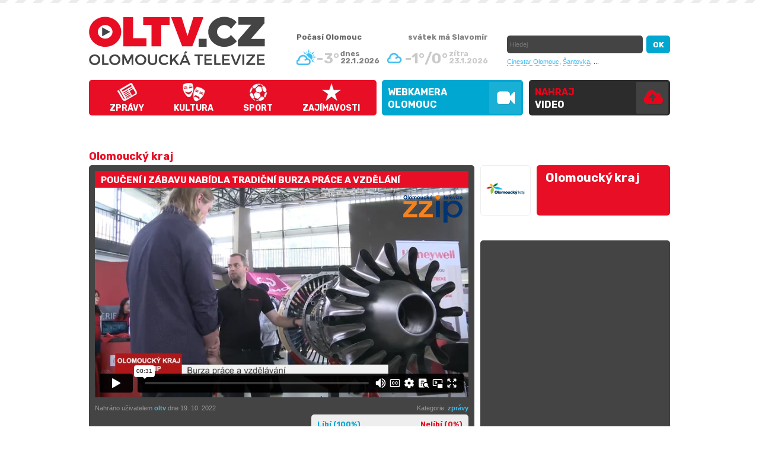

--- FILE ---
content_type: text/html; charset=utf-8
request_url: https://www.oltv.cz/kr-olomoucky/pouceni-i-zabavu-nabidla-tradicni-burza-prace-a-vzdelani-kanal-8707.html
body_size: 7756
content:
<!DOCTYPE html>
<html>
<head>
	<title>Poučení i zábavu nabídla tradiční burza práce a vzdělání  | OLTV.cz - Olomoucká televize</title>
	<link rel='shortcut icon' href='/pics/favicon.ico' />
	<meta http-equiv='Content-Type' content="text/html; charset=utf-8" />
	<meta name="author" content="ESMEDIA Interactive, www.esmedia.cz" />
	<meta name='description' content='V pavilonu A výstaviště Flora se na ní prezentovaly čtyři desítky nejvýznamnějších zaměstnavatelů různých odvětví a oborů v Olomouckém kraji. K nim ...'>
	<meta name='keywords' content='OLTV.cz - Olomoucká televize'>
	<meta name='robots' content='index, follow'>
	<meta name="revisit-after" content="1 days" />
	<meta property="og:title" content="Poučení i zábavu nabídla tradiční burza práce a vzdělání  | OLTV.cz - Olomoucká televize">
	<meta property="og:type" content="website">
	<meta property="og:image" content="http://www.oltv.cz/images-crop/800x500/videa/8707/761741060.jpg" />
	<meta property="og:description" content="V pavilonu A výstaviště Flora se na ní prezentovaly čtyři desítky nejvýznamnějších zaměstnavatelů různých odvětví a oborů v Olomouckém kraji. K nim ..."/>
	<meta name="viewport" content="width=1050px">
	<link rel="canonical" href="http://www.oltv.cz/pouceni-i-zabavu-nabidla-tradicni-burza-prace-a-vzdelani-video-8707.html" />	<style type='text/css' media='all'>
		@import '/css/styles-20170522.css?f=1702561074';
	</style>
	<link href='https://fonts.googleapis.com/css?family=Rubik:700&subset=latin,latin-ext' rel='stylesheet' type='text/css'>
	<script src="https://ajax.googleapis.com/ajax/libs/jquery/1.8.3/jquery.min.js"></script>
	<script type='text/javascript' src='/js/jquery.vimeo.api.js'></script>
	<script type='text/javascript' src='/js/lightbox.js'></script>
	<script type='text/javascript' src='/js/jquery.corner.js'></script>
	<script type="text/javascript" src='/js/jcarousel.js'></script>
	<script type="text/javascript" src='/js/jquery.timers.js'></script>
	<script type='text/javascript' src='/js/script-20161026.js?v=20170112'></script>

	<meta name="google-site-verification" content="0BjOxK8jvP265UychKTeeto9w4ztp4BJZOkrzSH3x_Q" />

	<script type="text/javascript" src="https://s7.addthis.com/js/250/addthis_widget.js#pubid=ra-4ed35d0c77c9e93f"></script>

	<script type='text/javascript'>
	/*$(document).ready(function(){

		$("#nejkanaly").jcarousel({
			scroll: 1,
			buttonNextHTML: ".dalsi_kanaly",
			buttonPrevHTML: ".dalsi_kanaly_prev",
			buttonNextCallback:   mycarousel_buttonNextCallback,
			buttonPrevCallback:   mycarousel_buttonPrevCallback,
			wrap: null,
			auto: 0
		});
		return false;
	});*/


	function mycarousel_buttonNextCallback(carousel, button, enabled) {
		if (enabled) {
			$(".dalsi_kanaly").removeClass("disable");
		} else {
			$(".dalsi_kanaly").addClass("disable");
		}
	};
	function mycarousel_buttonPrevCallback(carousel, button, enabled) {
		if (enabled) {
			$(".dalsi_kanaly_prev").removeClass("disable");
		} else {
			$(".dalsi_kanaly_prev").addClass("disable");
		}
	};
	</script>
	<!-- Hotjar Tracking Code for https://www.oltv.cz/ -->
	<script>
	    (function(h,o,t,j,a,r){
	        h.hj=h.hj||function(){(h.hj.q=h.hj.q||[]).push(arguments)};
	        h._hjSettings={hjid:131967,hjsv:5};
	        a=o.getElementsByTagName('head')[0];
	        r=o.createElement('script');r.async=1;
	        r.src=t+h._hjSettings.hjid+j+h._hjSettings.hjsv;
	        a.appendChild(r);
	    })(window,document,'//static.hotjar.com/c/hotjar-','.js?sv=');
	</script>

<script>
  (function(i,s,o,g,r,a,m){i['GoogleAnalyticsObject']=r;i[r]=i[r]||function(){
  (i[r].q=i[r].q||[]).push(arguments)},i[r].l=1*new Date();a=s.createElement(o),
  m=s.getElementsByTagName(o)[0];a.async=1;a.src=g;m.parentNode.insertBefore(a,m)
  })(window,document,'script','https://www.google-analytics.com/analytics.js','ga');

  ga('create', 'UA-26715109-1', 'auto');
  ga('send', 'pageview');

</script>

</head>
<body id="">
	<?
	/* ------ branding link ----- */
?>
		<a href="https://www.neosportclinic.cz/" target="_blank" id="brandhref" onClick="ga('send', 'event', 'klik', 'branding', 'nsc');"></a>



	<script type="text/javascript">(function (d, s, id) {
		var js, fjs = d.getElementsByTagName(s)[0];
		if (d.getElementById(id)) { return; }
		js = d.createElement(s);
		js.id = id;
		js.src = "https://connect.facebook.net/cs_CZ/all.js#xfbml=1";
		fjs.parentNode.insertBefore(js, fjs);
	}(document, 'script', 'facebook-jssdk'));</script>
	<h1 class="none">Olomouc</h1>

<div id="header">
	<div id="headerInner">
		<a href="/" id="logo" title="OLTV.cz - Olomoucká televize">OLTV.cz - Olomoucká televize</a>

		<ul id="topmenu">
			<li id="menu1"><a href="/zpravy.html">Zprávy</a></li>
			<li id="menu2"><a href="/kultura.html">Kultura</a></li>
			<li id="menu3"><a href="/sport.html">Sport</a></li>
			<li id="menu6"><a href="/zajimavosti.html">Zajímavosti</a></li>
		</ul>
		<ul id="topmenu2016">
			<li><a href="/webkamera-olomouc/" class="webkamera">WEBKAMERA<br>Olomouc</a></li>
			<li><a href="/nahraj-video/" class="nahrajvideo">Nahraj <span>video</span></a></li>
		</ul>


      <div id="headerRight">
      	<strong class="nadpis-pocasi">Počasí Olomouc</strong>
			<div id="pocasi">
				
								<div class="item today">
									<img src="/pics/weather/2.png" alt="Počasí Olomouc" />
									<p class="teplota">-3°</p>
									<p class="datum">dnes<br />22.1.2026</p>
								</div>
								<div class="item">
									<img src="/pics/weather/3.png" alt="Počasí Olomouc" />
									<p class="teplota">-1°/0°</p>
									<p class="datum">zítra<br />23.1.2026</p>
								</div>			</div>
			<div id="svatek">svátek má <strong>Slavomír</strong></div>
			<div id="search">
				<form name="search" action="/search/" method="get">
					<input name="co" id="co" type="text" class="itext" placeholder="Hledej" />
					<input name="ok" type="submit" value="OK" class="isubmit" />
				</form>
			</div>
			<div class="topstitky">
				<a href="/cinestar-olomouc/">Cinestar Olomouc</a>,
				<a href="/santovka-olomouc/">Šantovka</a>,
				...
			</div>
      </div>

	
      <a href="/rss/" id="rss" target="_blank">RSS</a>
		<div id="loginForm">
			<span class="h2">Přihlášení</span>
			<form action="/login-check.asp" method="post" id="registrace2">
				<table>
					<tr>
						<th>Login</th>
						<td><input type="text" class="kulate" value="" name="login" /></td>
					</tr>
					<tr>
						<th>Heslo</th>
						<td><input type="password" class="kulate" value="" name="heslo" /></td>
					</tr>
				</table>
				<input type="submit" class="submit kulate" value="přihlásit &raquo;" />
			</form>
		</div>
				

	</div>

</div>
<div id="plocha"><h1>Olomoucký kraj</h1>
<div id="right-info">
	<div id="detkanal">
		<div class="img kulate"><img src="/images/loga/logo-kr-olomoucky.png" alt="Olomoucký kraj" />
		</div>
		<div class="nazev kulate">Olomoucký kraj</div>
				<a href="/kr-olomoucky/">Olomoucký kraj</a>
			</div>
	<br />
		</div>	<div id="left">
		<div class="graybox mb20">
	<h2 class="red">Poučení i zábavu nabídla tradiční burza práce a vzdělání </h2>
	<div id="mainVideo">
		<div class="zzip"></div>		    <iframe id="myvideo" src="https://player.vimeo.com/video/761741060?api=1&player_id=myvideo&autoaply=0" width="630" height="354" frameborder="0" webkitallowfullscreen mozallowfullscreen allowfullscreen></iframe>
		    <script type="text/javascript">/*$(window).bind("load", function () { $("#myvideo").vimeo("play"); });*/</script>
			</div>
	<div class="detail-info">
		<div class="fr">
			<!--<p class="grayinfo fl">Zhlédnuto: 1552x</p>-->
			<p class="grayinfo fr">Kategorie: <a href="/zpravy.html">zprávy</a></p>
			<div class="clear"></div>
			<div id="hlasovani" class="kulate">
								<a href="#" class="fl" onclick="hlasuj(8707, 1); return false;">Líbí (100%)</a>
				<a href="#" class="fr" onclick="hlasuj(8707, 0); return false;">Nelíbí (0%)</a>

				<div class="clear"></div>
				<div id="hlasovani_procenta">
					<span style="width: 100%;"></span>
				</div>
			</div>
			<div class="clear"></div>
		</div>
		<div class="fl">
			<div class="popis">
				<p class="grayinfo">
					Nahráno uživatelem <a href="/profil-oltv.html" title="zobrazit všechna videa od uživatele oltv">oltv</a> dne 19. 10. 2022<br /><br />
               

				</p>
			</div>
		</div>
		<div class="clear"></div>
		<div style="margin: 10px 0 10px 0;">

			<h2 class="detail_h2">Poučení i zábavu nabídla tradiční burza práce a vzdělání </h2>
			<div class="detailtext"><p>V pavilonu A výstaviště Flora se na ní prezentovaly čtyři desítky nejvýznamnějších zaměstnavatelů různých odvětví a oborů v Olomouckém kraji. K nim se přidalo i 28 vybraných středních a vysokých škol.</p>
</div>
		</div>
		<script type="text/javascript">
			function hlasuj(idv, hlas) {
				$.get("/ajax/hlasovani.php", {idv: 8707, hlas: hlas}, function (data) { $("#hlasovani").html(data); });
			}
		</script>
		<div class="addthis_toolbox addthis_default_style" addthis:url="https://www.oltv.cz/pouceni-i-zabavu-nabidla-tradicni-burza-prace-a-vzdelani-video-8707.html" addthis:title="Požár lesa nedaleko Olomouce" addthis:description="Požár lesa nedaleko Olomouce">
			<a class="addthis_button_facebook_like" fb:like:layout="button"></a>
			<a class="addthis_button_facebook_share" fb:share:layout="button"></a>
			<a class="addthis_button_tweet fl" tw:count="none"></a>
			<a class="addthis_button_google_plusone fl" g:plusone:count="false" g:plusone:size="medium"></a>
			<a class="addthis_button_email fl" style="display:block; width: 110px; height: 20px; overflow:hidden; float: left;"><img src="/pics/email.gif" alt="poslat odkaz na toto video emailem" /></a>
			<!--a href="#" id="share" style="float:right;" >kód pro vložení videa</a><span style="font-size: 50%; padding-top: 5px; display: block; font-style: italic; text-align: right; float: right;">jiné formy přebírání obsahu jsou v rozporu s autorskými právy</span-->
			<div class="clear"></div>
			<br>
			<p id="share"><a href="#">Kód pro vložení videa: </a></p>
			<p>
				<xmp style="white-space: pre-wrap; display:none;" id="toggle_content"><iframe src="https://www.oltv.cz/share.asp?idv=8707" width="630" height="360" scrolling="no" style="border: 0px;"></iframe></xmp><span style="font-size: 70%; font-style: italic;">jiné formy přebírání obsahu jsou v rozporu s autorskými právy</span>
			</p>
		</div>
	</div>
	<div class="clear"></div>
</div>

	
		<br><br>

<span class="h1" id="komentarNadpis">Komentáře</span>
<div id="komentare">
	<div class="fb-comments" data-href="https://www.oltv.cz/pouceni-i-zabavu-nabidla-tradicni-burza-prace-a-vzdelani-video-8707.html" data-width="650" data-num-posts="4" data-colorscheme="dark"></div>
	<script> 
	$(document).ready(function(){
	    $("#share").click(function(){
	        $("#toggle_content").slideToggle("slow");
	        return false;
	    });
	});
	</script>
	<div id="commentList"></div>

</div>		<div class="videoList">
			<ul id="otherVideos">
				<li class="item"><a href="/kr-olomoucky/digitalni-knihovna-a-punc-ktery-pomaha-kanal-10089.html" title="přehrát video - Digitální knihovna a punč, který pomáhá" class='imga'><img src="https://img.youtube.com/vi/eXtAPtJXbxs/default.jpg" alt="Digitální knihovna a punč, který pomáhá" width="191" height="100" /><div class="dualLine">Digitální knihovna a punč, který pomáhá</div></a><span class="fl">13. 1. 2026&nbsp;&nbsp;|</span><div class="kategorie-link">&nbsp;&nbsp;<a href="/zpravy.html" title="zobrazit videa z kategorie - zprávy">zprávy</a></div></li><li class="item"><a href="/kr-olomoucky/daruj-krev-darujes-zivot-kanal-10088.html" title="přehrát video - Daruj krev, daruješ život" class='imga'><img src="https://img.youtube.com/vi/gDoef69A5hM/default.jpg" alt="Daruj krev, daruješ život" width="191" height="100" /><div class="dualLine">Daruj krev, daruješ život</div></a><span class="fl">7. 1. 2026&nbsp;&nbsp;|</span><div class="kategorie-link">&nbsp;&nbsp;<a href="/tema.html" title="zobrazit videa z kategorie - téma">téma</a></div></li><li class="item"><a href="/kr-olomoucky/prani-do-roku-2026-a-silnicari-v-zime-kanal-10087.html" title="přehrát video - Přání do roku 2026 a silničáři v zimě" class='imga'><img src="https://img.youtube.com/vi/stn4rAOv7F4/default.jpg" alt="Přání do roku 2026 a silničáři v zimě" width="191" height="100" /><div class="dualLine">Přání do roku 2026 a silničáři v zimě</div></a><span class="fl">5. 1. 2026&nbsp;&nbsp;|</span><div class="kategorie-link">&nbsp;&nbsp;<a href="/zpravy.html" title="zobrazit videa z kategorie - zprávy">zprávy</a></div></li><li class="item"><a href="/kr-olomoucky/finance-pro-hasice-nove-prostory-pro-hospic-a-autobusova-a-zeleznicni-doprava-kanal-10086.html" title="přehrát video - Finance pro hasiče, nové prostory pro hospic a autobusová a železniční doprava" class='imga'><img src="https://img.youtube.com/vi/nzUf9_g1xhA/default.jpg" alt="Finance pro hasiče, nové prostory pro hospic a autobusová a železniční doprava" width="191" height="100" /><div class="dualLine">Finance pro hasiče, nové prostory pro hospic a autobusová a železniční doprava</div></a><span class="fl">28. 11. 2025&nbsp;&nbsp;|</span><div class="kategorie-link">&nbsp;&nbsp;<a href="/zpravy.html" title="zobrazit videa z kategorie - zprávy">zprávy</a></div></li><li class="item"><a href="/kr-olomoucky/17-listopad-v-olomouci-a-pomoc-obetem-povodni-kanal-10083.html" title="přehrát video - 17. listopad v Olomouci a pomoc obětem povodní" class='imga'><img src="https://img.youtube.com/vi/46-39yg376E/default.jpg" alt="17. listopad v Olomouci a pomoc obětem povodní" width="191" height="100" /><div class="dualLine">17. listopad v Olomouci a pomoc obětem povodní</div></a><span class="fl">19. 11. 2025&nbsp;&nbsp;|</span><div class="kategorie-link">&nbsp;&nbsp;<a href="/zpravy.html" title="zobrazit videa z kategorie - zprávy">zprávy</a></div></li><li class="item"><a href="/kr-olomoucky/nova-hvezdarna-pece-o-zdravi-deti-a-odmena-pro-darce-krve-kanal-10082.html" title="přehrát video - Nová hvězdárna, péče o zdraví dětí a odměna pro dárce krve" class='imga'><img src="https://img.youtube.com/vi/CKQW6io8h4g/default.jpg" alt="Nová hvězdárna, péče o zdraví dětí a odměna pro dárce krve" width="191" height="100" /><div class="dualLine">Nová hvězdárna, péče o zdraví dětí a odměna pro dárce krve</div></a><span class="fl">13. 11. 2025&nbsp;&nbsp;|</span><div class="kategorie-link">&nbsp;&nbsp;<a href="/zpravy.html" title="zobrazit videa z kategorie - zprávy">zprávy</a></div></li><li class="item"><a href="/kr-olomoucky/sanitky-pro-zachranku-a-oceneni-pro-firmy-kanal-10081.html" title="přehrát video - Sanitky pro záchranku a ocenění pro firmy" class='imga'><img src="https://img.youtube.com/vi/y18gjn78700/default.jpg" alt="Sanitky pro záchranku a ocenění pro firmy" width="191" height="100" /><div class="dualLine">Sanitky pro záchranku a ocenění pro firmy</div></a><span class="fl">4. 11. 2025&nbsp;&nbsp;|</span><div class="kategorie-link">&nbsp;&nbsp;<a href="/zpravy.html" title="zobrazit videa z kategorie - zprávy">zprávy</a></div></li><li class="item"><a href="/kr-olomoucky/vanocni-trhy-uz-za-par-dni-kanal-10080.html" title="přehrát video - Vánoční trhy už za pár dní" class='imga'><img src="https://img.youtube.com/vi/GHqVY4DkMR0/default.jpg" alt="Vánoční trhy už za pár dní" width="191" height="100" /><div class="dualLine">Vánoční trhy už za pár dní</div></a><span class="fl">3. 11. 2025&nbsp;&nbsp;|</span><div class="kategorie-link">&nbsp;&nbsp;<a href="/zajimavosti.html" title="zobrazit videa z kategorie - zajímavosti">zajímavosti</a></div></li><li class="item"><a href="/kr-olomoucky/slavny-utek-z-vezeni-kanal-10079.html" title="přehrát video - Slavný útěk z vězení" class='imga'><img src="https://img.youtube.com/vi/CIoFV8zEuuA/default.jpg" alt="Slavný útěk z vězení" width="191" height="100" /><div class="dualLine">Slavný útěk z vězení</div></a><span class="fl">31. 10. 2025&nbsp;&nbsp;|</span><div class="kategorie-link">&nbsp;&nbsp;<a href="/zpravy.html" title="zobrazit videa z kategorie - zprávy">zprávy</a></div></li><li class="item"><a href="/kr-olomoucky/kabelkovy-veletrh-pro-dobrou-vec-kanal-10078.html" title="přehrát video - Kabelkový veletrh pro dobrou věc" class='imga'><img src="https://img.youtube.com/vi/H9PG1Oeev8Q/default.jpg" alt="Kabelkový veletrh pro dobrou věc" width="191" height="100" /><div class="dualLine">Kabelkový veletrh pro dobrou věc</div></a><span class="fl">30. 10. 2025&nbsp;&nbsp;|</span><div class="kategorie-link">&nbsp;&nbsp;<a href="/zpravy.html" title="zobrazit videa z kategorie - zprávy">zprávy</a></div></li><li class="item"><a href="/kr-olomoucky/barevne-kolicky-pomohly-detem-a-stehovani-basketbalu-kanal-10077.html" title="přehrát video - Barevné kolíčky pomohly dětem a stěhování basketbalu" class='imga'><img src="https://img.youtube.com/vi/Lvo9y3wxBtU/default.jpg" alt="Barevné kolíčky pomohly dětem a stěhování basketbalu" width="191" height="100" /><div class="dualLine">Barevné kolíčky pomohly dětem a stěhování basketbalu</div></a><span class="fl">30. 10. 2025&nbsp;&nbsp;|</span><div class="kategorie-link">&nbsp;&nbsp;<a href="/zpravy.html" title="zobrazit videa z kategorie - zprávy">zprávy</a></div></li><li class="item"><a href="/kr-olomoucky/olomoucti-basketbaliste-doma-prohrali-kanal-10076.html" title="přehrát video - Olomoučtí basketbalisté doma prohráli" class='imga'><img src="https://img.youtube.com/vi/5L6yCsssdfc/default.jpg" alt="Olomoučtí basketbalisté doma prohráli" width="191" height="100" /><div class="dualLine">Olomoučtí basketbalisté doma prohráli</div></a><span class="fl">23. 10. 2025&nbsp;&nbsp;|</span><div class="kategorie-link">&nbsp;&nbsp;<a href="/sport.html" title="zobrazit videa z kategorie - sport">sport</a></div></li><li class="item"><a href="/kr-olomoucky/basketbal-a-baseball-v-olomouci-ma-stejny-autobus-kanal-10075.html" title="přehrát video - Basketbal a baseball v Olomouci má stejný autobus" class='imga'><img src="https://img.youtube.com/vi/rhWL7SjTAcM/default.jpg" alt="Basketbal a baseball v Olomouci má stejný autobus" width="191" height="100" /><div class="dualLine">Basketbal a baseball v Olomouci má stejný autobus</div></a><span class="fl">22. 10. 2025&nbsp;&nbsp;|</span><div class="kategorie-link">&nbsp;&nbsp;<a href="/sport.html" title="zobrazit videa z kategorie - sport">sport</a></div></li><li class="item"><a href="/kr-olomoucky/oceneni-pro-lecebnu-jak-najit-praci-a-informace-z-kraje-kanal-10074.html" title="přehrát video - Ocenění pro léčebnu, jak najít práci a informace z kraje" class='imga'><img src="https://img.youtube.com/vi/DqKeUy0Vp-c/default.jpg" alt="Ocenění pro léčebnu, jak najít práci a informace z kraje" width="191" height="100" /><div class="dualLine">Ocenění pro léčebnu, jak najít práci a informace z kraje</div></a><span class="fl">21. 10. 2025&nbsp;&nbsp;|</span><div class="kategorie-link">&nbsp;&nbsp;<a href="/zpravy.html" title="zobrazit videa z kategorie - zprávy">zprávy</a></div></li><li class="item"><a href="/kr-olomoucky/v-zoo-stehovali-kalone-kanal-10073.html" title="přehrát video - V ZOO stěhovali kaloně" class='imga'><img src="https://img.youtube.com/vi/ypw8so1ICDU/default.jpg" alt="V ZOO stěhovali kaloně" width="191" height="100" /><div class="dualLine">V ZOO stěhovali kaloně</div></a><span class="fl">20. 10. 2025&nbsp;&nbsp;|</span><div class="kategorie-link">&nbsp;&nbsp;<a href="/zpravy.html" title="zobrazit videa z kategorie - zprávy">zprávy</a></div></li><li class="item"><a href="/kr-olomoucky/polevky-provonely-centrum-olomouce-kanal-10063.html" title="přehrát video - Polévky provoněly centrum Olomouce" class='imga'><img src="https://img.youtube.com/vi/-uWJ_QJg_9Q/default.jpg" alt="Polévky provoněly centrum Olomouce" width="191" height="100" /><div class="dualLine">Polévky provoněly centrum Olomouce</div></a><span class="fl">15. 10. 2025&nbsp;&nbsp;|</span><div class="kategorie-link">&nbsp;&nbsp;<a href="/zajimavosti.html" title="zobrazit videa z kategorie - zajímavosti">zajímavosti</a></div></li><li class="item"><a href="/kr-olomoucky/skokan-voleb-v-kraji-a-pan-prokoukl-kanal-10062.html" title="přehrát video - Skokan voleb v kraji a pan Prokoukl" class='imga'><img src="https://img.youtube.com/vi/Ex3Y4LOwpqs/default.jpg" alt="Skokan voleb v kraji a pan Prokoukl" width="191" height="100" /><div class="dualLine">Skokan voleb v kraji a pan Prokoukl</div></a><span class="fl">14. 10. 2025&nbsp;&nbsp;|</span><div class="kategorie-link">&nbsp;&nbsp;<a href="/zpravy.html" title="zobrazit videa z kategorie - zprávy">zprávy</a></div></li><li class="item"><a href="/kr-olomoucky/sigma-doma-porazila-jablonec-kanal-10061.html" title="přehrát video - Sigma doma porazila Jablonec" class='imga'><img src="https://img.youtube.com/vi/SqyrWCiyFbc/default.jpg" alt="Sigma doma porazila Jablonec" width="191" height="100" /><div class="dualLine">Sigma doma porazila Jablonec</div></a><span class="fl">10. 10. 2025&nbsp;&nbsp;|</span><div class="kategorie-link">&nbsp;&nbsp;<a href="/sport.html" title="zobrazit videa z kategorie - sport">sport</a></div></li><li class="item"><a href="/kr-olomoucky/klara-davidson-spilkova-hrala-v-olomouci-kanal-10060.html" title="přehrát video - Klára Davidson Spilková hrála v Olomouci" class='imga'><img src="https://img.youtube.com/vi/BnePMP2SuzM/default.jpg" alt="Klára Davidson Spilková hrála v Olomouci" width="191" height="100" /><div class="dualLine">Klára Davidson Spilková hrála v Olomouci</div></a><span class="fl">9. 10. 2025&nbsp;&nbsp;|</span><div class="kategorie-link">&nbsp;&nbsp;<a href="/sport.html" title="zobrazit videa z kategorie - sport">sport</a></div></li><li class="item"><a href="/kr-olomoucky/novy-trener-a-hraci-kanal-10050.html" title="přehrát video - Nový trenér a hráči" class='imga'><img src="https://img.youtube.com/vi/Qj5FJUTvad0/default.jpg" alt="Nový trenér a hráči" width="191" height="100" /><div class="dualLine">Nový trenér a hráči</div></a><span class="fl">2. 10. 2025&nbsp;&nbsp;|</span><div class="kategorie-link">&nbsp;&nbsp;<a href="/sport.html" title="zobrazit videa z kategorie - sport">sport</a></div></li><li class="item"><a href="/kr-olomoucky/pece-o-krajinu-setkani-hanaku-a-cestovani-po-kraji-kanal-10046.html" title="přehrát video - Péče o krajinu, setkání Hanáků a cestování po kraji" class='imga'><img src="https://img.youtube.com/vi/_KF6Xv_Y6iY/default.jpg" alt="Péče o krajinu, setkání Hanáků a cestování po kraji" width="191" height="100" /><div class="dualLine">Péče o krajinu, setkání Hanáků a cestování po kraji</div></a><span class="fl">30. 9. 2025&nbsp;&nbsp;|</span><div class="kategorie-link">&nbsp;&nbsp;<a href="/zpravy.html" title="zobrazit videa z kategorie - zprávy">zprávy</a></div></li><li class="item"><a href="/kr-olomoucky/oceneni-pro-hrdiny-povodni-kanal-10039.html" title="přehrát video - Ocenění pro hrdiny povodní" class='imga'><img src="https://img.youtube.com/vi/ZnP9C036TFQ/default.jpg" alt="Ocenění pro hrdiny povodní" width="191" height="100" /><div class="dualLine">Ocenění pro hrdiny povodní</div></a><span class="fl">25. 9. 2025&nbsp;&nbsp;|</span><div class="kategorie-link">&nbsp;&nbsp;<a href="/zpravy.html" title="zobrazit videa z kategorie - zprávy">zprávy</a></div></li><li class="item"><a href="/kr-olomoucky/cely-dobrobeh-2025-kanal-10026.html" title="přehrát video - Celý Dobroběh 2025" class='imga'><img src="https://img.youtube.com/vi/ALROVH2GPrU/default.jpg" alt="Celý Dobroběh 2025" width="191" height="100" /><div class="dualLine">Celý Dobroběh 2025</div></a><span class="fl">16. 9. 2025&nbsp;&nbsp;|</span><div class="kategorie-link">&nbsp;&nbsp;<a href="/na-navsteve.html" title="zobrazit videa z kategorie - na návštěvě">na návštěvě</a></div></li><li class="item"><a href="/kr-olomoucky/ozarovny-na-onkologii-kanal-10019.html" title="přehrát video - Ozařovny na onkologii" class='imga'><img src="https://img.youtube.com/vi/q3OZKuo8gLY/default.jpg" alt="Ozařovny na onkologii" width="191" height="100" /><div class="dualLine">Ozařovny na onkologii</div></a><span class="fl">11. 9. 2025&nbsp;&nbsp;|</span><div class="kategorie-link">&nbsp;&nbsp;<a href="/na-navsteve.html" title="zobrazit videa z kategorie - na návštěvě">na návštěvě</a></div></li><li class="item"><a href="/kr-olomoucky/nemocnicni-pavilon-velka-oslava-a-nejlepsi-babicka-kanal-10016.html" title="přehrát video - Nemocniční pavilon, velká oslava a nejlepší babička" class='imga'><img src="https://img.youtube.com/vi/e99ZW52HQv8/default.jpg" alt="Nemocniční pavilon, velká oslava a nejlepší babička" width="191" height="100" /><div class="dualLine">Nemocniční pavilon, velká oslava a nejlepší babička</div></a><span class="fl">9. 9. 2025&nbsp;&nbsp;|</span><div class="kategorie-link">&nbsp;&nbsp;<a href="/zpravy.html" title="zobrazit videa z kategorie - zprávy">zprávy</a></div></li><li class="item"><a href="/kr-olomoucky/sigme-se-v-predkole-nedarilo-kanal-10014.html" title="přehrát video - Sigmě se v předkole nedařilo" class='imga'><img src="https://img.youtube.com/vi/ZQvGW7l7vNE/default.jpg" alt="Sigmě se v předkole nedařilo" width="191" height="100" /><div class="dualLine">Sigmě se v předkole nedařilo</div></a><span class="fl">5. 9. 2025&nbsp;&nbsp;|</span><div class="kategorie-link">&nbsp;&nbsp;<a href="/sport.html" title="zobrazit videa z kategorie - sport">sport</a></div></li><li class="item"><a href="/kr-olomoucky/zdravy-zivotni-styl-a-pohyb-pro-male-deti-kanal-10006.html" title="přehrát video - Zdravý životní styl a pohyb pro malé děti" class='imga'><img src="https://img.youtube.com/vi/HVJbG9pAzXQ/default.jpg" alt="Zdravý životní styl a pohyb pro malé děti" width="191" height="100" /><div class="dualLine">Zdravý životní styl a pohyb pro malé děti</div></a><span class="fl">2. 9. 2025&nbsp;&nbsp;|</span><div class="kategorie-link">&nbsp;&nbsp;<a href="/zpravy.html" title="zobrazit videa z kategorie - zprávy">zprávy</a></div></li>			</ul>
		<div class="clear"></div>
		<div class="clear"></div><ul class="pagination"><li class="current">1</li><li><a href="./?page=2">2</a></li><li><a href="./?page=3">3</a></li><li><a href="./?page=4">4</a></li><li><a href="./?page=5">5</a></li><li><a href="./?page=6">6</a></li><li class="next"><a title="Další stránka" href="./?page=2">Další</a></li></ul>	  </div>
	</div>
	 <div id="right">
   <div class="graybox">


		<script async src="//pagead2.googlesyndication.com/pagead/js/adsbygoogle.js"></script>
		<!-- OLTV - DETAIL SIDE BIG -->
		<ins class="adsbygoogle"
		     style="display:inline-block;width:300px;height:600px"
		     data-ad-client="ca-pub-1706560360097233"
		     data-ad-slot="9307332879"></ins>
		<script>
		(adsbygoogle = window.adsbygoogle || []).push({});
		</script>
			</div>
	</div>   <div class="clear"></div>


<div id="footer">
  <div id="footerInner">
    <p>
      <span class="red">naše rubriky:</span>
      <a href="/vsechna-videa.html">vše</a> |
      <a href="/zpravy.html">zprávy</a> |
      <a href="/kultura.html">kultura</a> |
      <a href="/sport.html">sport</a> |
      <a href="/chvalite.html">chválíte</a> |
      <a href="/zajimavosti.html">zajímavosti</a> |
      <a href="/vadi-vam.html">vadí vám</a> |
      <a href="/videoblogy-osobnosti.html">videoblogy osobností</a> |
      <a href="/na-navsteve.html">na návštěvě u..</a>
    </p>
    <div class="pata" style="width:750px">

      <a href="https://www.oltv.cz" target="_blank">Zpravodajský videoobsah a redakce - ZZIP TV </a>
    </div>

    <br>

    <p class="seda">

    	Obsah portálu je tvořen zčásti původním regionálním televizním zpravodajstvím <a href="/redirect.php?url=http://www.zzip.cz" target="_blank">ZZIP TV</a> a dále množstvím neustále přibývajících videopříspěvků regionálních organizací a jednotlivců.<br> <br><br>
     Kontakt na inzerci a mediální partnerství Olomoucké televize OLTV.cz - reklama@oltv.cz<br>
     Kontakt na redakci Olomoucké televize OLTV.cz - redakce@oltv.cz.
     <br /><br />
     Orgánem dohledu nad provozováním audiovizuálních mediálních služeb na vyžádání je Rada pro rozhlasové a televizní vysílání.<br />
     poskytovatel www.oltv.cz: PhDr.Zdenek Zukal, Klusalova 908/11, 779 00 Olomouc, IČ 42011876, z.zukal@seznam.cz, tel. +420 585417403
   </p>


   <p class="tacenter">
   <br /><br>
    <!-- <a href="http://www.esmedia.cz" target="_blank"><img src="/images/esmedia-2016.png" alt="ESMEDIA Interactive s.r.o. - profesionální weby a e-shopy" /></a> -->

    <br />
  </p>


</div>
</div>
<div id="loginForm_bg"></div>

<!-- Google Code for Remarketing Tag -->
<!--
Remarketing tags may not be associated with personally identifiable information or placed on pages related to sensitive categories. See more information and instructions on how to setup the tag on: http://google.com/ads/remarketingsetup
-->
<script type="text/javascript">
  /* <![CDATA[ */
  var google_conversion_id = 1064850482;
  var google_custom_params = window.google_tag_params;
  var google_remarketing_only = true;
  /* ]]> */
</script>
<script type="text/javascript" src="https://www.googleadservices.com/pagead/conversion.js">
</script>
<noscript>
  <div style="display:inline;">
    <img height="1" width="1" style="border-style:none;" alt="" src="https://googleads.g.doubleclick.net/pagead/viewthroughconversion/1064850482/?value=0&amp;guid=ON&amp;script=0"/>
  </div>
</noscript>
</body>
</html>

--- FILE ---
content_type: text/html; charset=UTF-8
request_url: https://player.vimeo.com/video/761741060?api=1&player_id=myvideo&autoaply=0
body_size: 6627
content:
<!DOCTYPE html>
<html lang="en">
<head>
  <meta charset="utf-8">
  <meta name="viewport" content="width=device-width,initial-scale=1,user-scalable=yes">
  
  <link rel="canonical" href="https://player.vimeo.com/video/761741060">
  <meta name="googlebot" content="noindex,indexifembedded">
  
  
  <title>Poučení i zábavu nabídla tradiční burza práce a vzdělání on Vimeo</title>
  <style>
      body, html, .player, .fallback {
          overflow: hidden;
          width: 100%;
          height: 100%;
          margin: 0;
          padding: 0;
      }
      .fallback {
          
              background-color: transparent;
          
      }
      .player.loading { opacity: 0; }
      .fallback iframe {
          position: fixed;
          left: 0;
          top: 0;
          width: 100%;
          height: 100%;
      }
  </style>
  <link rel="modulepreload" href="https://f.vimeocdn.com/p/4.46.25/js/player.module.js" crossorigin="anonymous">
  <link rel="modulepreload" href="https://f.vimeocdn.com/p/4.46.25/js/vendor.module.js" crossorigin="anonymous">
  <link rel="preload" href="https://f.vimeocdn.com/p/4.46.25/css/player.css" as="style">
</head>

<body>


<div class="vp-placeholder">
    <style>
        .vp-placeholder,
        .vp-placeholder-thumb,
        .vp-placeholder-thumb::before,
        .vp-placeholder-thumb::after {
            position: absolute;
            top: 0;
            bottom: 0;
            left: 0;
            right: 0;
        }
        .vp-placeholder {
            visibility: hidden;
            width: 100%;
            max-height: 100%;
            height: calc(720 / 1280 * 100vw);
            max-width: calc(1280 / 720 * 100vh);
            margin: auto;
        }
        .vp-placeholder-carousel {
            display: none;
            background-color: #000;
            position: absolute;
            left: 0;
            right: 0;
            bottom: -60px;
            height: 60px;
        }
    </style>

    

    
        <style>
            .vp-placeholder-thumb {
                overflow: hidden;
                width: 100%;
                max-height: 100%;
                margin: auto;
            }
            .vp-placeholder-thumb::before,
            .vp-placeholder-thumb::after {
                content: "";
                display: block;
                filter: blur(7px);
                margin: 0;
                background: url(https://i.vimeocdn.com/video/1529874267-82f79d0a9368d83335c0e42ecb0c6bcbaf99e364ed3001c72ed78dc32c26ae89-d?mw=80&q=85) 50% 50% / contain no-repeat;
            }
            .vp-placeholder-thumb::before {
                 
                margin: -30px;
            }
        </style>
    

    <div class="vp-placeholder-thumb"></div>
    <div class="vp-placeholder-carousel"></div>
    <script>function placeholderInit(t,h,d,s,n,o){var i=t.querySelector(".vp-placeholder"),v=t.querySelector(".vp-placeholder-thumb");if(h){var p=function(){try{return window.self!==window.top}catch(a){return!0}}(),w=200,y=415,r=60;if(!p&&window.innerWidth>=w&&window.innerWidth<y){i.style.bottom=r+"px",i.style.maxHeight="calc(100vh - "+r+"px)",i.style.maxWidth="calc("+n+" / "+o+" * (100vh - "+r+"px))";var f=t.querySelector(".vp-placeholder-carousel");f.style.display="block"}}if(d){var e=new Image;e.onload=function(){var a=n/o,c=e.width/e.height;if(c<=.95*a||c>=1.05*a){var l=i.getBoundingClientRect(),g=l.right-l.left,b=l.bottom-l.top,m=window.innerWidth/g*100,x=window.innerHeight/b*100;v.style.height="calc("+e.height+" / "+e.width+" * "+m+"vw)",v.style.maxWidth="calc("+e.width+" / "+e.height+" * "+x+"vh)"}i.style.visibility="visible"},e.src=s}else i.style.visibility="visible"}
</script>
    <script>placeholderInit(document,  false ,  true , "https://i.vimeocdn.com/video/1529874267-82f79d0a9368d83335c0e42ecb0c6bcbaf99e364ed3001c72ed78dc32c26ae89-d?mw=80\u0026q=85",  1280 ,  720 );</script>
</div>

<div id="player" class="player"></div>
<script>window.playerConfig = {"cdn_url":"https://f.vimeocdn.com","vimeo_api_url":"api.vimeo.com","request":{"files":{"dash":{"cdns":{"akfire_interconnect_quic":{"avc_url":"https://vod-adaptive-ak.vimeocdn.com/exp=1769070032~acl=%2Fb126e7e7-1039-4cde-b064-010686499660%2Fpsid%3Db73e880368479b6727ff5f3df39db7ef5f9e34279d3b58e7ae314cb4c47abc48%2F%2A~hmac=eaf0c16cc5c8e414c430518fac8fab575dd010890fcf1d303b9b49e618e1eae8/b126e7e7-1039-4cde-b064-010686499660/psid=b73e880368479b6727ff5f3df39db7ef5f9e34279d3b58e7ae314cb4c47abc48/v2/playlist/av/primary/prot/cXNyPTE/playlist.json?omit=av1-hevc\u0026pathsig=8c953e4f~esAZ8fHXX-B3K0F6aj9Nh6CEp6uFiv1Qkwd4PZxjLjg\u0026qsr=1\u0026r=dXM%3D\u0026rh=44RluJ","origin":"gcs","url":"https://vod-adaptive-ak.vimeocdn.com/exp=1769070032~acl=%2Fb126e7e7-1039-4cde-b064-010686499660%2Fpsid%3Db73e880368479b6727ff5f3df39db7ef5f9e34279d3b58e7ae314cb4c47abc48%2F%2A~hmac=eaf0c16cc5c8e414c430518fac8fab575dd010890fcf1d303b9b49e618e1eae8/b126e7e7-1039-4cde-b064-010686499660/psid=b73e880368479b6727ff5f3df39db7ef5f9e34279d3b58e7ae314cb4c47abc48/v2/playlist/av/primary/prot/cXNyPTE/playlist.json?pathsig=8c953e4f~esAZ8fHXX-B3K0F6aj9Nh6CEp6uFiv1Qkwd4PZxjLjg\u0026qsr=1\u0026r=dXM%3D\u0026rh=44RluJ"},"fastly_skyfire":{"avc_url":"https://skyfire.vimeocdn.com/1769070032-0x84c82aea33bd9993ee63406affe38a1f581cde67/b126e7e7-1039-4cde-b064-010686499660/psid=b73e880368479b6727ff5f3df39db7ef5f9e34279d3b58e7ae314cb4c47abc48/v2/playlist/av/primary/prot/cXNyPTE/playlist.json?omit=av1-hevc\u0026pathsig=8c953e4f~esAZ8fHXX-B3K0F6aj9Nh6CEp6uFiv1Qkwd4PZxjLjg\u0026qsr=1\u0026r=dXM%3D\u0026rh=44RluJ","origin":"gcs","url":"https://skyfire.vimeocdn.com/1769070032-0x84c82aea33bd9993ee63406affe38a1f581cde67/b126e7e7-1039-4cde-b064-010686499660/psid=b73e880368479b6727ff5f3df39db7ef5f9e34279d3b58e7ae314cb4c47abc48/v2/playlist/av/primary/prot/cXNyPTE/playlist.json?pathsig=8c953e4f~esAZ8fHXX-B3K0F6aj9Nh6CEp6uFiv1Qkwd4PZxjLjg\u0026qsr=1\u0026r=dXM%3D\u0026rh=44RluJ"}},"default_cdn":"akfire_interconnect_quic","separate_av":true,"streams":[{"profile":"d0b41bac-2bf2-4310-8113-df764d486192","id":"c1ca2fbd-4503-492b-a0f8-bc59755d4c0c","fps":25,"quality":"240p"},{"profile":"c3347cdf-6c91-4ab3-8d56-737128e7a65f","id":"23738bea-03ee-467d-9ee3-040343a80977","fps":25,"quality":"360p"},{"profile":"f9e4a5d7-8043-4af3-b231-641ca735a130","id":"29d716d8-3326-40f0-a467-5b2fa270c4c6","fps":25,"quality":"540p"},{"profile":"f3f6f5f0-2e6b-4e90-994e-842d1feeabc0","id":"531534e6-cf59-4241-b1e3-fcb188e16e4c","fps":25,"quality":"720p"}],"streams_avc":[{"profile":"d0b41bac-2bf2-4310-8113-df764d486192","id":"c1ca2fbd-4503-492b-a0f8-bc59755d4c0c","fps":25,"quality":"240p"},{"profile":"c3347cdf-6c91-4ab3-8d56-737128e7a65f","id":"23738bea-03ee-467d-9ee3-040343a80977","fps":25,"quality":"360p"},{"profile":"f9e4a5d7-8043-4af3-b231-641ca735a130","id":"29d716d8-3326-40f0-a467-5b2fa270c4c6","fps":25,"quality":"540p"},{"profile":"f3f6f5f0-2e6b-4e90-994e-842d1feeabc0","id":"531534e6-cf59-4241-b1e3-fcb188e16e4c","fps":25,"quality":"720p"}]},"hls":{"captions":"https://vod-adaptive-ak.vimeocdn.com/exp=1769070032~acl=%2Fb126e7e7-1039-4cde-b064-010686499660%2Fpsid%3Db73e880368479b6727ff5f3df39db7ef5f9e34279d3b58e7ae314cb4c47abc48%2F%2A~hmac=eaf0c16cc5c8e414c430518fac8fab575dd010890fcf1d303b9b49e618e1eae8/b126e7e7-1039-4cde-b064-010686499660/psid=b73e880368479b6727ff5f3df39db7ef5f9e34279d3b58e7ae314cb4c47abc48/v2/playlist/av/primary/sub/48772961-c-en-x-autogen/prot/cXNyPTE/playlist.m3u8?ext-subs=1\u0026omit=opus\u0026pathsig=8c953e4f~LgZL-Wh37GbdaUhPMXObtc4kJtqKFC0p4AJeWzcN8no\u0026qsr=1\u0026r=dXM%3D\u0026rh=44RluJ\u0026sf=fmp4","cdns":{"akfire_interconnect_quic":{"avc_url":"https://vod-adaptive-ak.vimeocdn.com/exp=1769070032~acl=%2Fb126e7e7-1039-4cde-b064-010686499660%2Fpsid%3Db73e880368479b6727ff5f3df39db7ef5f9e34279d3b58e7ae314cb4c47abc48%2F%2A~hmac=eaf0c16cc5c8e414c430518fac8fab575dd010890fcf1d303b9b49e618e1eae8/b126e7e7-1039-4cde-b064-010686499660/psid=b73e880368479b6727ff5f3df39db7ef5f9e34279d3b58e7ae314cb4c47abc48/v2/playlist/av/primary/sub/48772961-c-en-x-autogen/prot/cXNyPTE/playlist.m3u8?ext-subs=1\u0026omit=av1-hevc-opus\u0026pathsig=8c953e4f~LgZL-Wh37GbdaUhPMXObtc4kJtqKFC0p4AJeWzcN8no\u0026qsr=1\u0026r=dXM%3D\u0026rh=44RluJ\u0026sf=fmp4","captions":"https://vod-adaptive-ak.vimeocdn.com/exp=1769070032~acl=%2Fb126e7e7-1039-4cde-b064-010686499660%2Fpsid%3Db73e880368479b6727ff5f3df39db7ef5f9e34279d3b58e7ae314cb4c47abc48%2F%2A~hmac=eaf0c16cc5c8e414c430518fac8fab575dd010890fcf1d303b9b49e618e1eae8/b126e7e7-1039-4cde-b064-010686499660/psid=b73e880368479b6727ff5f3df39db7ef5f9e34279d3b58e7ae314cb4c47abc48/v2/playlist/av/primary/sub/48772961-c-en-x-autogen/prot/cXNyPTE/playlist.m3u8?ext-subs=1\u0026omit=opus\u0026pathsig=8c953e4f~LgZL-Wh37GbdaUhPMXObtc4kJtqKFC0p4AJeWzcN8no\u0026qsr=1\u0026r=dXM%3D\u0026rh=44RluJ\u0026sf=fmp4","origin":"gcs","url":"https://vod-adaptive-ak.vimeocdn.com/exp=1769070032~acl=%2Fb126e7e7-1039-4cde-b064-010686499660%2Fpsid%3Db73e880368479b6727ff5f3df39db7ef5f9e34279d3b58e7ae314cb4c47abc48%2F%2A~hmac=eaf0c16cc5c8e414c430518fac8fab575dd010890fcf1d303b9b49e618e1eae8/b126e7e7-1039-4cde-b064-010686499660/psid=b73e880368479b6727ff5f3df39db7ef5f9e34279d3b58e7ae314cb4c47abc48/v2/playlist/av/primary/sub/48772961-c-en-x-autogen/prot/cXNyPTE/playlist.m3u8?ext-subs=1\u0026omit=opus\u0026pathsig=8c953e4f~LgZL-Wh37GbdaUhPMXObtc4kJtqKFC0p4AJeWzcN8no\u0026qsr=1\u0026r=dXM%3D\u0026rh=44RluJ\u0026sf=fmp4"},"fastly_skyfire":{"avc_url":"https://skyfire.vimeocdn.com/1769070032-0x84c82aea33bd9993ee63406affe38a1f581cde67/b126e7e7-1039-4cde-b064-010686499660/psid=b73e880368479b6727ff5f3df39db7ef5f9e34279d3b58e7ae314cb4c47abc48/v2/playlist/av/primary/sub/48772961-c-en-x-autogen/prot/cXNyPTE/playlist.m3u8?ext-subs=1\u0026omit=av1-hevc-opus\u0026pathsig=8c953e4f~LgZL-Wh37GbdaUhPMXObtc4kJtqKFC0p4AJeWzcN8no\u0026qsr=1\u0026r=dXM%3D\u0026rh=44RluJ\u0026sf=fmp4","captions":"https://skyfire.vimeocdn.com/1769070032-0x84c82aea33bd9993ee63406affe38a1f581cde67/b126e7e7-1039-4cde-b064-010686499660/psid=b73e880368479b6727ff5f3df39db7ef5f9e34279d3b58e7ae314cb4c47abc48/v2/playlist/av/primary/sub/48772961-c-en-x-autogen/prot/cXNyPTE/playlist.m3u8?ext-subs=1\u0026omit=opus\u0026pathsig=8c953e4f~LgZL-Wh37GbdaUhPMXObtc4kJtqKFC0p4AJeWzcN8no\u0026qsr=1\u0026r=dXM%3D\u0026rh=44RluJ\u0026sf=fmp4","origin":"gcs","url":"https://skyfire.vimeocdn.com/1769070032-0x84c82aea33bd9993ee63406affe38a1f581cde67/b126e7e7-1039-4cde-b064-010686499660/psid=b73e880368479b6727ff5f3df39db7ef5f9e34279d3b58e7ae314cb4c47abc48/v2/playlist/av/primary/sub/48772961-c-en-x-autogen/prot/cXNyPTE/playlist.m3u8?ext-subs=1\u0026omit=opus\u0026pathsig=8c953e4f~LgZL-Wh37GbdaUhPMXObtc4kJtqKFC0p4AJeWzcN8no\u0026qsr=1\u0026r=dXM%3D\u0026rh=44RluJ\u0026sf=fmp4"}},"default_cdn":"akfire_interconnect_quic","separate_av":true}},"file_codecs":{"av1":[],"avc":["c1ca2fbd-4503-492b-a0f8-bc59755d4c0c","23738bea-03ee-467d-9ee3-040343a80977","29d716d8-3326-40f0-a467-5b2fa270c4c6","531534e6-cf59-4241-b1e3-fcb188e16e4c"],"hevc":{"dvh1":[],"hdr":[],"sdr":[]}},"lang":"en","referrer":"https://www.oltv.cz/kr-olomoucky/pouceni-i-zabavu-nabidla-tradicni-burza-prace-a-vzdelani-kanal-8707.html","cookie_domain":".vimeo.com","signature":"f103db952034e7d0ce9d6a9bb29ba4f1","timestamp":1769066432,"expires":3600,"text_tracks":[{"id":48772961,"lang":"en-x-autogen","url":"https://captions.vimeo.com/captions/48772961.vtt?expires=1769070032\u0026sig=7ffb389582765255b7ee97638ac4f9745ce20369","kind":"captions","label":"English (auto-generated)","provenance":"ai_generated","default":true}],"thumb_preview":{"url":"https://videoapi-sprites.vimeocdn.com/video-sprites/image/377f9140-4b81-46e5-8311-49a261e512ac.0.jpeg?ClientID=sulu\u0026Expires=1769070032\u0026Signature=7eb897fed132e09898819f751caf0ea57391fddf","height":2640,"width":4686,"frame_height":240,"frame_width":426,"columns":11,"frames":120},"currency":"USD","session":"8f1541a0bb693f5080c1ccbb4b2a649a5713ec821769066432","cookie":{"volume":1,"quality":null,"hd":0,"captions":null,"transcript":null,"captions_styles":{"color":null,"fontSize":null,"fontFamily":null,"fontOpacity":null,"bgOpacity":null,"windowColor":null,"windowOpacity":null,"bgColor":null,"edgeStyle":null},"audio_language":null,"audio_kind":null,"qoe_survey_vote":0},"build":{"backend":"31e9776","js":"4.46.25"},"urls":{"js":"https://f.vimeocdn.com/p/4.46.25/js/player.js","js_base":"https://f.vimeocdn.com/p/4.46.25/js","js_module":"https://f.vimeocdn.com/p/4.46.25/js/player.module.js","js_vendor_module":"https://f.vimeocdn.com/p/4.46.25/js/vendor.module.js","locales_js":{"de-DE":"https://f.vimeocdn.com/p/4.46.25/js/player.de-DE.js","en":"https://f.vimeocdn.com/p/4.46.25/js/player.js","es":"https://f.vimeocdn.com/p/4.46.25/js/player.es.js","fr-FR":"https://f.vimeocdn.com/p/4.46.25/js/player.fr-FR.js","ja-JP":"https://f.vimeocdn.com/p/4.46.25/js/player.ja-JP.js","ko-KR":"https://f.vimeocdn.com/p/4.46.25/js/player.ko-KR.js","pt-BR":"https://f.vimeocdn.com/p/4.46.25/js/player.pt-BR.js","zh-CN":"https://f.vimeocdn.com/p/4.46.25/js/player.zh-CN.js"},"ambisonics_js":"https://f.vimeocdn.com/p/external/ambisonics.min.js","barebone_js":"https://f.vimeocdn.com/p/4.46.25/js/barebone.js","chromeless_js":"https://f.vimeocdn.com/p/4.46.25/js/chromeless.js","three_js":"https://f.vimeocdn.com/p/external/three.rvimeo.min.js","vuid_js":"https://f.vimeocdn.com/js_opt/modules/utils/vuid.min.js","hive_sdk":"https://f.vimeocdn.com/p/external/hive-sdk.js","hive_interceptor":"https://f.vimeocdn.com/p/external/hive-interceptor.js","proxy":"https://player.vimeo.com/static/proxy.html","css":"https://f.vimeocdn.com/p/4.46.25/css/player.css","chromeless_css":"https://f.vimeocdn.com/p/4.46.25/css/chromeless.css","fresnel":"https://arclight.vimeo.com/add/player-stats","player_telemetry_url":"https://arclight.vimeo.com/player-events","telemetry_base":"https://lensflare.vimeo.com"},"flags":{"plays":1,"dnt":0,"autohide_controls":0,"preload_video":"metadata_on_hover","qoe_survey_forced":0,"ai_widget":0,"ecdn_delta_updates":0,"disable_mms":0,"check_clip_skipping_forward":0},"country":"US","client":{"ip":"18.224.32.24"},"ab_tests":{"cross_origin_texttracks":{"group":"variant","track":false,"data":null}},"atid":"3834996012.1769066432","ai_widget_signature":"17c8a6a241389dbede0f967f484f49772c21aeeb0ffa55c37892e57bf60e699c_1769070032","config_refresh_url":"https://player.vimeo.com/video/761741060/config/request?atid=3834996012.1769066432\u0026expires=3600\u0026referrer=https%3A%2F%2Fwww.oltv.cz%2Fkr-olomoucky%2Fpouceni-i-zabavu-nabidla-tradicni-burza-prace-a-vzdelani-kanal-8707.html\u0026session=8f1541a0bb693f5080c1ccbb4b2a649a5713ec821769066432\u0026signature=f103db952034e7d0ce9d6a9bb29ba4f1\u0026time=1769066432\u0026v=1"},"player_url":"player.vimeo.com","video":{"id":761741060,"title":"Poučení i zábavu nabídla tradiční burza práce a vzdělání","width":1280,"height":720,"duration":31,"url":"https://vimeo.com/761741060","share_url":"https://vimeo.com/761741060","embed_code":"\u003ciframe title=\"vimeo-player\" src=\"https://player.vimeo.com/video/761741060?h=869a74eb23\" width=\"640\" height=\"360\" frameborder=\"0\" referrerpolicy=\"strict-origin-when-cross-origin\" allow=\"autoplay; fullscreen; picture-in-picture; clipboard-write; encrypted-media; web-share\"   allowfullscreen\u003e\u003c/iframe\u003e","default_to_hd":0,"privacy":"anybody","embed_permission":"whitelist","thumbnail_url":"https://i.vimeocdn.com/video/1529874267-82f79d0a9368d83335c0e42ecb0c6bcbaf99e364ed3001c72ed78dc32c26ae89-d","owner":{"id":34162129,"name":"OLTV.cz","img":"https://i.vimeocdn.com/portrait/8674330_60x60?sig=f1f444687ac658fc366a21697c8e3f4978048cf441b671f3cfdadcc2e13028c7\u0026v=1\u0026region=us","img_2x":"https://i.vimeocdn.com/portrait/8674330_60x60?sig=f1f444687ac658fc366a21697c8e3f4978048cf441b671f3cfdadcc2e13028c7\u0026v=1\u0026region=us","url":"https://vimeo.com/user34162129","account_type":"plus"},"spatial":0,"live_event":null,"version":{"current":null,"available":[{"id":479799233,"file_id":3476932328,"is_current":true}]},"unlisted_hash":null,"rating":{"id":3},"fps":25,"channel_layout":"mono","ai":0,"locale":""},"user":{"id":0,"team_id":0,"team_origin_user_id":0,"account_type":"none","liked":0,"watch_later":0,"owner":0,"mod":0,"logged_in":0,"private_mode_enabled":0,"vimeo_api_client_token":"eyJhbGciOiJIUzI1NiIsInR5cCI6IkpXVCJ9.eyJzZXNzaW9uX2lkIjoiOGYxNTQxYTBiYjY5M2Y1MDgwYzFjY2JiNGIyYTY0OWE1NzEzZWM4MjE3NjkwNjY0MzIiLCJleHAiOjE3NjkwNzAwMzIsImFwcF9pZCI6MTE4MzU5LCJzY29wZXMiOiJwdWJsaWMgc3RhdHMifQ.wRvt24NopaNrVhHi1VzU7FeN60R2hWwj_lf7vGC7mTo"},"view":1,"vimeo_url":"vimeo.com","embed":{"audio_track":"","autoplay":0,"autopause":1,"dnt":0,"editor":0,"keyboard":1,"log_plays":1,"loop":0,"muted":0,"on_site":0,"texttrack":"","transparent":1,"outro":"beginning","playsinline":1,"quality":null,"player_id":"myvideo","api":null,"app_id":"","color":"e70e25","color_one":"000000","color_two":"e70e25","color_three":"ffffff","color_four":"000000","context":"embed.main","settings":{"auto_pip":1,"badge":0,"byline":0,"collections":0,"color":0,"force_color_one":0,"force_color_two":0,"force_color_three":0,"force_color_four":0,"embed":0,"fullscreen":1,"like":0,"logo":0,"playbar":1,"portrait":0,"pip":1,"share":0,"spatial_compass":0,"spatial_label":0,"speed":1,"title":0,"volume":1,"watch_later":0,"watch_full_video":1,"controls":1,"airplay":1,"audio_tracks":1,"chapters":1,"chromecast":1,"cc":1,"transcript":1,"quality":1,"play_button_position":0,"ask_ai":0,"skipping_forward":1,"debug_payload_collection_policy":"default"},"create_interactive":{"has_create_interactive":false,"viddata_url":""},"min_quality":null,"max_quality":null,"initial_quality":null,"prefer_mms":1}}</script>
<script>const fullscreenSupported="exitFullscreen"in document||"webkitExitFullscreen"in document||"webkitCancelFullScreen"in document||"mozCancelFullScreen"in document||"msExitFullscreen"in document||"webkitEnterFullScreen"in document.createElement("video");var isIE=checkIE(window.navigator.userAgent),incompatibleBrowser=!fullscreenSupported||isIE;window.noModuleLoading=!1,window.dynamicImportSupported=!1,window.cssLayersSupported=typeof CSSLayerBlockRule<"u",window.isInIFrame=function(){try{return window.self!==window.top}catch(e){return!0}}(),!window.isInIFrame&&/twitter/i.test(navigator.userAgent)&&window.playerConfig.video.url&&(window.location=window.playerConfig.video.url),window.playerConfig.request.lang&&document.documentElement.setAttribute("lang",window.playerConfig.request.lang),window.loadScript=function(e){var n=document.getElementsByTagName("script")[0];n&&n.parentNode?n.parentNode.insertBefore(e,n):document.head.appendChild(e)},window.loadVUID=function(){if(!window.playerConfig.request.flags.dnt&&!window.playerConfig.embed.dnt){window._vuid=[["pid",window.playerConfig.request.session]];var e=document.createElement("script");e.async=!0,e.src=window.playerConfig.request.urls.vuid_js,window.loadScript(e)}},window.loadCSS=function(e,n){var i={cssDone:!1,startTime:new Date().getTime(),link:e.createElement("link")};return i.link.rel="stylesheet",i.link.href=n,e.getElementsByTagName("head")[0].appendChild(i.link),i.link.onload=function(){i.cssDone=!0},i},window.loadLegacyJS=function(e,n){if(incompatibleBrowser){var i=e.querySelector(".vp-placeholder");i&&i.parentNode&&i.parentNode.removeChild(i);let a=`/video/${window.playerConfig.video.id}/fallback`;window.playerConfig.request.referrer&&(a+=`?referrer=${window.playerConfig.request.referrer}`),n.innerHTML=`<div class="fallback"><iframe title="unsupported message" src="${a}" frameborder="0"></iframe></div>`}else{n.className="player loading";var t=window.loadCSS(e,window.playerConfig.request.urls.css),r=e.createElement("script"),o=!1;r.src=window.playerConfig.request.urls.js,window.loadScript(r),r["onreadystatechange"in r?"onreadystatechange":"onload"]=function(){!o&&(!this.readyState||this.readyState==="loaded"||this.readyState==="complete")&&(o=!0,playerObject=new VimeoPlayer(n,window.playerConfig,t.cssDone||{link:t.link,startTime:t.startTime}))},window.loadVUID()}};function checkIE(e){e=e&&e.toLowerCase?e.toLowerCase():"";function n(r){return r=r.toLowerCase(),new RegExp(r).test(e);return browserRegEx}var i=n("msie")?parseFloat(e.replace(/^.*msie (\d+).*$/,"$1")):!1,t=n("trident")?parseFloat(e.replace(/^.*trident\/(\d+)\.(\d+).*$/,"$1.$2"))+4:!1;return i||t}
</script>
<script nomodule>
  window.noModuleLoading = true;
  var playerEl = document.getElementById('player');
  window.loadLegacyJS(document, playerEl);
</script>
<script type="module">try{import("").catch(()=>{})}catch(t){}window.dynamicImportSupported=!0;
</script>
<script type="module">if(!window.dynamicImportSupported||!window.cssLayersSupported){if(!window.noModuleLoading){window.noModuleLoading=!0;var playerEl=document.getElementById("player");window.loadLegacyJS(document,playerEl)}var moduleScriptLoader=document.getElementById("js-module-block");moduleScriptLoader&&moduleScriptLoader.parentElement.removeChild(moduleScriptLoader)}
</script>
<script type="module" id="js-module-block">if(!window.noModuleLoading&&window.dynamicImportSupported&&window.cssLayersSupported){const n=document.getElementById("player"),e=window.loadCSS(document,window.playerConfig.request.urls.css);import(window.playerConfig.request.urls.js_module).then(function(o){new o.VimeoPlayer(n,window.playerConfig,e.cssDone||{link:e.link,startTime:e.startTime}),window.loadVUID()}).catch(function(o){throw/TypeError:[A-z ]+import[A-z ]+module/gi.test(o)&&window.loadLegacyJS(document,n),o})}
</script>

<script type="application/ld+json">{"embedUrl":"https://player.vimeo.com/video/761741060?h=869a74eb23","thumbnailUrl":"https://i.vimeocdn.com/video/1529874267-82f79d0a9368d83335c0e42ecb0c6bcbaf99e364ed3001c72ed78dc32c26ae89-d?f=webp","name":"Poučení i zábavu nabídla tradiční burza práce a vzdělání","description":"This is \"Poučení i zábavu nabídla tradiční burza práce a vzdělání\" by \"OLTV.cz\" on Vimeo, the home for high quality videos and the people who love them.","duration":"PT31S","uploadDate":"2022-10-19T02:20:13-04:00","@context":"https://schema.org/","@type":"VideoObject"}</script>

</body>
</html>


--- FILE ---
content_type: text/html; charset=utf-8
request_url: https://www.google.com/recaptcha/api2/aframe
body_size: 269
content:
<!DOCTYPE HTML><html><head><meta http-equiv="content-type" content="text/html; charset=UTF-8"></head><body><script nonce="f9Im5J7FBxGFJ2-zKk1oaA">/** Anti-fraud and anti-abuse applications only. See google.com/recaptcha */ try{var clients={'sodar':'https://pagead2.googlesyndication.com/pagead/sodar?'};window.addEventListener("message",function(a){try{if(a.source===window.parent){var b=JSON.parse(a.data);var c=clients[b['id']];if(c){var d=document.createElement('img');d.src=c+b['params']+'&rc='+(localStorage.getItem("rc::a")?sessionStorage.getItem("rc::b"):"");window.document.body.appendChild(d);sessionStorage.setItem("rc::e",parseInt(sessionStorage.getItem("rc::e")||0)+1);localStorage.setItem("rc::h",'1769066435867');}}}catch(b){}});window.parent.postMessage("_grecaptcha_ready", "*");}catch(b){}</script></body></html>

--- FILE ---
content_type: text/vtt; charset=utf-8
request_url: https://captions.vimeo.com/captions/48772961.vtt?expires=1769070032&sig=7ffb389582765255b7ee97638ac4f9745ce20369
body_size: 1031
content:
WEBVTT

1
00:00:00.500 --> 00:00:05.000
Bochini isaba. Unabidla traditionalani Pavilion

2
00:00:04.300 --> 00:00:07.600
who have establish De Flores. Anany president of the

3
00:00:07.600 --> 00:00:11.500
city is Nami Ashi exam is navat. Alurus olamot's game

4
00:00:11.500 --> 00:00:14.700
gray Kim septido adverted awesome vibrani extranique.

5
00:00:14.700 --> 00:00:18.100
Aviso Kik call tillam actinid November

6
00:00:17.100 --> 00:00:20.600
parts of new plating inezamia. Stanim. Yeah. He

7
00:00:20.600 --> 00:00:24.700
means I'm just Nani its earthquale duration

8
00:00:23.700 --> 00:00:28.000
school tomorrow.
